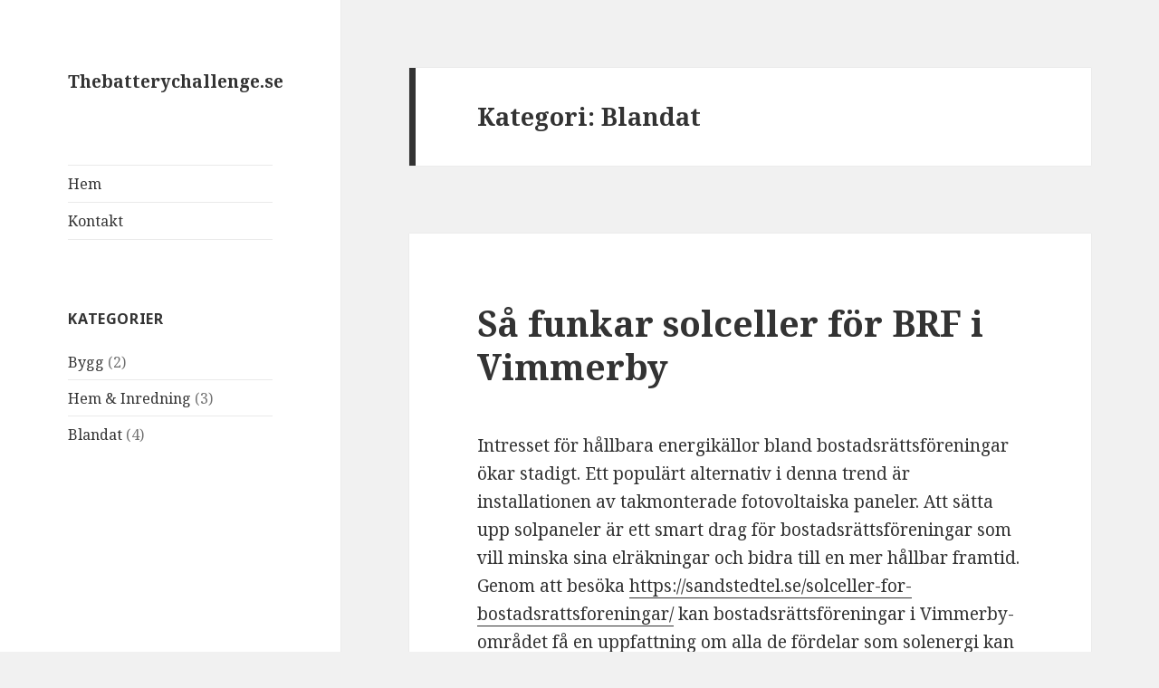

--- FILE ---
content_type: text/html
request_url: https://thebatterychallenge.se/category/blandat/
body_size: 6400
content:
<!DOCTYPE html> <html lang="sv-SE" class="no-js"> <head> <meta charset="UTF-8"> <meta name="viewport" content="width=device-width"> <!-- begin SEO --> <title>Blandat - Thebatterychallenge.se</title> <meta property="og:locale" content="sv_SE"> <meta property="og:site_name" content="Thebatterychallenge.se"> <meta property="og:title" content="Blandat"> <link rel="canonical" href="https://www.thebatterychallenge.se/category/blandat/"> <meta property="og:url" content="https://www.thebatterychallenge.se/category/blandat/"> <meta property="og:description" content=""> <meta property="og:type" content="article"> <meta property="article:published_time" content="2026-01-07T09:06:33-06:00"> <!-- end SEO --> <link href="//www.thebatterychallenge.se/feed.xml" type="application/atom+xml" rel="alternate" title="Thebatterychallenge.se Feed"> <!--[if lt IE 9]> <script src="//www.thebatterychallenge.se/assets/js/html5.js" type="text/javascript"></script> <![endif]--> <script>(function(html){html.className = html.className.replace(/\bno-js\b/,'js')})(document.documentElement);</script> <link rel='stylesheet' id='twentyfifteen-fonts-css' href='https://fonts.googleapis.com/css?family=Noto+Sans%3A400italic%2C700italic%2C400%2C700%7CNoto+Serif%3A400italic%2C700italic%2C400%2C700%7CInconsolata%3A400%2C700&#038;subset=latin%2Clatin-ext' type='text/css' media='all' /> <link rel='stylesheet' id='genericons-css' href='//www.thebatterychallenge.se/assets/css/genericons/genericons.css?ver=3.2' type='text/css' media='all' /> <link rel='stylesheet' id='twentyfifteen-style-css' href='//www.thebatterychallenge.se/assets/css/style.css?ver=4.8-alpha-39417' type='text/css' media='all' /> <!--[if lt IE 9]> <link rel='stylesheet' id='twentyfifteen-ie-css' href='//www.thebatterychallenge.se/assets/css/ie.css?ver=20141010' type='text/css' media='all' /> <![endif]--> <!--[if lt IE 8]> <link rel='stylesheet' id='twentyfifteen-ie7-css' href='//www.thebatterychallenge.se/assets/css/ie7.css?ver=20141010' type='text/css' media='all' /> <![endif]--> <script type='text/javascript' src='//www.thebatterychallenge.se/assets/js/jquery/jquery.js?ver=1.12.4'></script> <script type='text/javascript' src='//www.thebatterychallenge.se/assets/js/jquery/jquery-migrate.min.js?ver=1.4.1'></script> <link rel='stylesheet' id='custom-css' href='//www.thebatterychallenge.se/custom-css.css' type='text/css' media='all' /> </head> <body class="layout--category-archive category"> <div id="page" class="hfeed site"> <a class="skip-link screen-reader-text" href="#content">Gå till innehåll</a> <div id="sidebar" class="sidebar"> <header id="masthead" class="site-header" role="banner"> <div class="site-branding"> <h1 id="site-title"><span><a href="//www.thebatterychallenge.se" title="Thebatterychallenge.se" rel="home">Thebatterychallenge.se</a></span></h1> <p class="site-description"></p> <button class="secondary-toggle">Meny och widgets</button> </div> <!-- .site-branding --> </header><!-- .site-header --> <div id="secondary" class="secondary"> <nav id="site-navigation" class="main-navigation" role="navigation"> <div class="nav-menu"> <ul> <li id="menu-item-67" class="page_item"><a title="Hem" href="//www.thebatterychallenge.se">Hem</a></li> <li id="menu-item-66" class="page_item"><a title="Kontakt" href="//www.thebatterychallenge.se/kontakt/">Kontakt</a></li> </ul> </div> </nav> <!-- #site-navigation --> <div id="widget-area" class="widget-area" role="complementary"> <aside id="categories-3" class="widget widget_categories"> <h2 class="widget-title">Kategorier</h2> <ul> <li class="cat-item cat-item-bygg"><a href="//www.thebatterychallenge.se/category/bygg/" >Bygg</a> (2)</li><li class="cat-item cat-item-hem-inredning"><a href="//www.thebatterychallenge.se/category/hem-inredning/" >Hem & Inredning</a> (3)</li><li class="cat-item cat-item-blandat"><a href="//www.thebatterychallenge.se/category/blandat/" >Blandat</a> (4)</li> </ul> </aside> </div><!-- .widget-area --> </div><!-- .secondary --> </div><!-- .sidebar --> <div id="content" class="site-content"> <div id="primary" class="content-area"> <main id="main" class="site-main" role="main"> <header class="page-header"> <h1 class="page-title">Kategori: Blandat</h1> </header> <!-- .page-header --> <!-- #post-1 --> <article class="post type-post status-publish format-standard hentry category-uncategorized tag-boat tag-lake"> <header class="entry-header"> <h2 class="entry-title"><a href="/sa-funkar-solceller-for-brf-i-vimmerby/" rel="bookmark">Så funkar solceller för BRF i Vimmerby</a></h2> </header> <!-- .entry-header --> <div class="entry-content"> <p>Intresset för hållbara energikällor bland bostadsrättsföreningar ökar stadigt. Ett populärt alternativ i denna trend är installationen av takmonterade fotovoltaiska paneler. Att sätta upp solpaneler är ett smart drag för bostadsrättsföreningar som vill minska sina elräkningar och bidra till en mer hållbar framtid. Genom att besöka <a href="https://sandstedtel.se/solceller-for-bostadsrattsforeningar/">https://sandstedtel.se/solceller-for-bostadsrattsforeningar/</a> kan bostadsrättsföreningar i Vimmerby-området få en uppfattning om alla de fördelar som solenergi kan erbjuda. Solenergi är inte bara bra för miljön genom att minimera användningen av fossila bränslen, men kan också ge ekonomisk vinning på lång sikt.</p> <p>När en förening överväger att införliva detta förnybara energisystem, bör de göra en noggrann analys av deras takytor, solexponering och energibehov. Ett välplanerat system kan nämligen generera tillräckligt med ström för att täcka en stor del av föreningens energiförbrukning. Ett korrekt dimensionerat solenergisystem kan även ge överskottsel som kan säljas tillbaka till elnätet, vilket ytterligare förstärker de ekonomiska incitamenten.</p> <p>Installationskostnaden kan verka avskräckande vid första anblick, men med statliga bidrag och den gradvisa minskningen av installationskostnaderna för soltechnologi, blir solceller ett alltmer tillgängligt alternativ. Dessutom finns det många företag som är experter på området och redo att bistå med rådgivning och installation. Ett exempel på detta är solceller för BRF i Vimmerby, där lokala leverantörer erbjuder skräddarsydda lösningar för just bostadsrättsföreningar som strävar efter att vara energioberoende och klimatsmarta.</p> <h3>Framtidsinvestering för BRF: Solceller</h3> <p>Att övergå till solenergi är inte bara en investering i en grönare framtid utan även en klok ekonomisk strategi för vilken bostadsrättsförening som helst, inklusive de i Vimmerby. Genom att installera solceller kan en BRF i Vimmerby drastiskt minska sina energikostnader och skapa ett mervärde för sina boende. Inte nog med att solceller för BRF i Vimmerby kan minska koldioxidavtrycket, de kan dessutom generera intäkter om de producerar mer ström än vad som förbrukas.</p> <p>Solpaneler har en lång livslängd och kräver minimalt med underhåll, vilket gör dem till en ytterst hållbar del av fastighetens infrastruktur. Medan föreningar överväger denna omställning, bör de inte tveka att använda sig av lokala experter och tillgängliga resurser, för att få den mest kostnadseffektiva och miljövänliga lösningen. Och med rätt expertis och stöd kan solceller för BRF i Vimmerby förändra hur bostadsrättsföreningar ser på sin energiförbrukning och bidra till en hållbar livsstil för alla invånare.</p> </div> <!-- .entry-content --> <footer class="entry-footer"> <span class="posted-on"><span class="screen-reader-text"> den </span> <a href="/sa-funkar-solceller-for-brf-i-vimmerby/" rel="bookmark"> <time class="entry-date published" datetime="2025-04-28T00:00:00-05:00"> 28 April, 2025</time> </a> </span><span class="cat-links"><span class="screen-reader-text">Kategorier: </span> <a href="/category/blandat/">Blandat</a> </span> </footer> <!-- .entry-meta --> </article> <!-- #post --> <!-- #post-1 --> <article class="post type-post status-publish format-standard hentry category-uncategorized tag-boat tag-lake"> <header class="entry-header"> <h2 class="entry-title"><a href="/kopa-varmepellets-pall-tips-for-basta-valet/" rel="bookmark">Köpa Värmepellets Pall: Tips för Bästa Valet</a></h2> </header> <!-- .entry-header --> <div class="entry-content"> <p>Letar du efter ett miljövänligt och kostnadseffektivt sätt att hålla värmen i din bostad? Titta närmare på hur energipellets levererade på pall kan vara lösningen för dig. När du investerar i en <a href="https://fagelforspellets.se/varmepellets/">värmepellets pall</a> får du en stor kvantitet av högkvalitativt bränsle som kan förvara din bostad varm genom kalla månader. Pelletsen, som är gjorda av pressat träavfall, är inte bara ett prisvärt alternativ till traditionella värmekällor, men också ett miljömedvetet val. Förbränningen av dessa små träkorn är nämligen betydligt renare jämfört med fossila bränslen och minskar därmed utsläpp av växthusgaser.</p> <p>Att få hem bränslet på pall underlättar både transport och förvaring. Pallarna kan enkelt flyttas med hjälp av en pallyft och staplas säkert i ett torrt utrymme, vilket gör hanteringen både smidig och effektiv. Med energipellets i lager behöver du inte oroa dig för att snabbt stå utan uppvärmning om du skulle råka få slut på bränsle plötsligt.</p> <p>Dessutom kan du med denna typ av pellets njuta av en jämn och behaglig värme i ditt hem, och du kan enkelt anpassa mängden pellets efter ditt faktiska behov. Det smarta valet av träpellets på pall säkerställer att du har tillräckligt för att komma igenom både hösten och vintern utan bekymmer.</p> <h3>Gör Ett Hållbart Val med Värmepellets Pall</h3> <p>Att välja värmepellets pall betyder att ta ett steg mot en mer hållbar och ekonomiskt lönsam framtid inom uppvärmning av ditt hem. Denna typ av bränsle bidrar till en minskad miljöpåverkan och för en stadig leverans av energi till din värmepanna. Med pellets från en fullastad pall kan du reglera uppvärmningen effektivt och se till att ditt hus förblir varmt när kylan anländer.</p> <p>En viktig aspekt av värmepellets är deras höga förbränningseffektivitet. Pelletsen är tätt pressade, vilket innebär att varje lilla korn brinner med maximalt energiutbyte. Följaktligen behövs mindre mängd bränsle för att generera samma värmemängd som med andra bränslen, vilket gör en värmepellets pall till ett ekonomiskt förnuftigt inköp.</p> <p>Till sist är det väsentligt att välja en pålitlig leverantör för dina värmepellets, så att du kan känna dig trygg med kvaliteten på det du eldar i din pelletspanna. Ett inköp av en pall med värmepellets är inte bara en investering i värme utan även i din ekonomi och i miljön.</p> </div> <!-- .entry-content --> <footer class="entry-footer"> <span class="posted-on"><span class="screen-reader-text"> den </span> <a href="/kopa-varmepellets-pall-tips-for-basta-valet/" rel="bookmark"> <time class="entry-date published" datetime="2024-06-23T00:00:00-05:00"> 23 Juni, 2024</time> </a> </span><span class="cat-links"><span class="screen-reader-text">Kategorier: </span> <a href="/category/blandat/">Blandat</a> </span> </footer> <!-- .entry-meta --> </article> <!-- #post --> <!-- #post-1 --> <article class="post type-post status-publish format-standard hentry category-uncategorized tag-boat tag-lake"> <header class="entry-header"> <h2 class="entry-title"><a href="/sa-kan-du-atgarda-fukt-i-kallargolv-enkla-steg/" rel="bookmark">Så kan du åtgärda fukt i källargolv – Enkla steg!</a></h2> </header> <!-- .entry-header --> <div class="entry-content"> <p>Har du märkt av att källarens golv är fuktigt? Här är några enkla steg för att tackla problemet och hålla din källare torr och fräsch. Att bli av med fukt under huset kan verka överväldigande, men med de rätta stegen är det inte så svårt som det kan tyckas. Först och främst är det viktigt att identifiera källan till problemet. Ibland kan en enkel justering av dräneringssystemet kring huset vara tillräckligt för att minimera riskerna för framtida fuktighet. Är du osäker på hur du börjar? <a href="https://www.nivellsystem.se/ventilerade-golv/">klicka här</a> för en detaljerad genomgång.</p> <p>Installation av en avfuktare är också en populär strategi för att hålla källaren torr. Detta hjälper till att kontrollera fuktnivåerna och skyddar dina väggar och golv från de skadliga effekterna av fukt över tid. Se till att också inspektera och, om det behövs, förseglar alla sprickor i foundationen. Denna prevention mot vatteninträngning kan vara en game-changer.</p> <p>Vidare är regelbunden ventilation betydelsefull för att behålla en god luftomsättning som också bekämpar fukt. Öppna fönstren när vädret tillåter eller överväg installation av mekaniska ventilationssystem. Slutligen, om du känner att projektet är för omfattande, tveka inte att kontakta en expert på hur du kan åtgärda fukt i källargolv – en investering som kan rädda ditt hem långsiktigt.</p> <h3>Åtgärder för att Skydda Ditt Källargolv från Fukt</h3> <p>Att lyckas hålla källargolvet fritt från fukt kräver ofta en kombination av metoder och konsekvent underhåll. Om man försummar tecken på problem kan det i längden förvandla hela källaren till en otrevlig och skadad miljö. Initialt kan en rätt genomförd avfuktning erbjuda omedelbar lindring och fungera som en snabb lösning. För att dock Grunden ska stråla av trygghet spill ingen tid på halvmåttiga försök utan fokusera på att strategiskt åtgärda fukt i källargolv med expertis och noggrannhet.</p> <p>Förståelsen kring hur fukt tar sig in och påverkar din källares grövre strukturer är central. Att åtgärda fukt i källargolv går bortom enstaka insatser; regelbunden inspektion och korrektion är ett måste. Detta håller materialen fräscha och den inomhusmiljö du värderar skyddad. Låt inte fukten ta över – agera idag för ett torrare och mer välkomnande underjordiskt rum i morgon.</p> </div> <!-- .entry-content --> <footer class="entry-footer"> <span class="posted-on"><span class="screen-reader-text"> den </span> <a href="/sa-kan-du-atgarda-fukt-i-kallargolv-enkla-steg/" rel="bookmark"> <time class="entry-date published" datetime="2024-06-23T00:00:00-05:00"> 23 Juni, 2024</time> </a> </span><span class="cat-links"><span class="screen-reader-text">Kategorier: </span> <a href="/category/blandat/">Blandat</a> </span> </footer> <!-- .entry-meta --> </article> <!-- #post --> <!-- #post-1 --> <article class="post type-post status-publish format-standard hentry category-uncategorized tag-boat tag-lake"> <header class="entry-header"> <h2 class="entry-title"><a href="/trekammarbrunn-ett-ekologiskt-val-for-avloppsrening/" rel="bookmark">Trekammarbrunn: Ett Ekologiskt Val för Avloppsrening</a></h2> </header> <!-- .entry-header --> <div class="entry-content"> <p>Att välja en avloppsrening med tre separata sektioner erbjuder en miljövänlig lösning för hushåll. Denna metod stödjer en effektiv nedbrytning och filtrering av hushållets avfallsvatten. Med en <a href="https://www.tranascementvarufabrik.se/produkt/slamavskiljare-trekammarbrunn/">trekammarbrunn för effektiv avloppsrening</a> tar du ett betydelsefullt steg i riktning mot en mer hållbar boendemiljö. Systemet är en vidareutveckling av den traditionella slamavskiljaren och erbjuder ett effektivare sätt att ta hand om ditt avloppsvatten. Den huvudsakliga funktionen är att dela upp processen i tre steg, där varje kammar fyller en specifik funktion för att säkerställa en hög grad av rening.</p> <p>I den första kammaren ske avskiljningen av de fasta partiklarna som sjunker till botten och bildar slam. Det överstående vattnet rör sig sedan vidare till nästa sektion, där finare partiklar tillåts att sedimentera. Den slutgiltiga kammaren agerar som ett polishugg där ytterligare rening sker innan det renade vattnet kan ledas ut i naturen eller till ytterligare efterbehandlingar.</p> <p>Att införa denna typ av reningsverk är en långsiktig lösning som inte bara skyddar miljön utan även minskar behovet av kostsamma serviceintervaller. Genom en korrekt anlagd och välskött anläggning säkerställer du att avloppssystemet fungerar optimalt. Dessutom är dessa avloppsalternativ ofta ett krav i områden utanför det kommunala reningsverkets täckning, vilket gör investeringen nödvändig och ansvarsfull.</p> <h3>Skötsel och Underhåll av Trekammarbrunn</h3> <p>För att din trekammarbrunn ska fortsätta att fungera korrekt och effektivt är det nödvändigt med regelbundet underhåll. Inspektion och tömning av de första två kamrarna bör ske med jämna intervaller, då dessa hanterar det tyngre slammet. Det är centralt för systemets funktion och förhindrar problem som kan påverkar efterföljande behandlingssteg. Utöver detta är det fördelaktigt att se till att infiltrationsytan eller efterföljande reningssteg är i bra skick så att det renade vattnet kan tas om hand på ett säkert vis.</p> <p>Kom ihåg att en välskött anläggning inte bara är en laglig skyldighet, utan också en viktig del i att skydda vår miljö. Genom rätt skötsel kan anläggningen nå en lång livslängd och bidra till en hållbar framtid. Sist men inte minst, en korrekt underhållen trekammarbrunn innebär även en ekonomisk besparing på lång sikt, då större reparationer kan undvikas med kontinuerligt underhåll och tillsyn.</p> </div> <!-- .entry-content --> <footer class="entry-footer"> <span class="posted-on"><span class="screen-reader-text"> den </span> <a href="/trekammarbrunn-ett-ekologiskt-val-for-avloppsrening/" rel="bookmark"> <time class="entry-date published" datetime="2024-06-20T00:00:00-05:00"> 20 Juni, 2024</time> </a> </span><span class="cat-links"><span class="screen-reader-text">Kategorier: </span> <a href="/category/blandat/">Blandat</a> </span> </footer> <!-- .entry-meta --> </article> <!-- #post --> </main><!-- .site-main --> </div><!-- .content-area --> </div><!-- .site-content --> <footer id="colophon" class="site-footer" role="contentinfo"> <div class="site-info"> &copy; 2024 Thebatterychallenge.se &mdash; Alla rättigheter reserverade. </div><!-- .site-info --> </footer><!-- .site-footer --> </div><!-- .site --> <script type='text/javascript' src='//www.thebatterychallenge.se/assets/js/skip-link-focus-fix.js?ver=20141010'></script> <script type='text/javascript'> /* <![CDATA[ */ var screenReaderText = {"expand":"<span class=\"screen-reader-text\">expand child menu<\/span>","collapse":"<span class=\"screen-reader-text\">collapse child menu<\/span>"}; /* ]]> */ </script> <script type='text/javascript' src='//www.thebatterychallenge.se/assets/js/functions.js?ver=20150330'></script> </body> </html>
